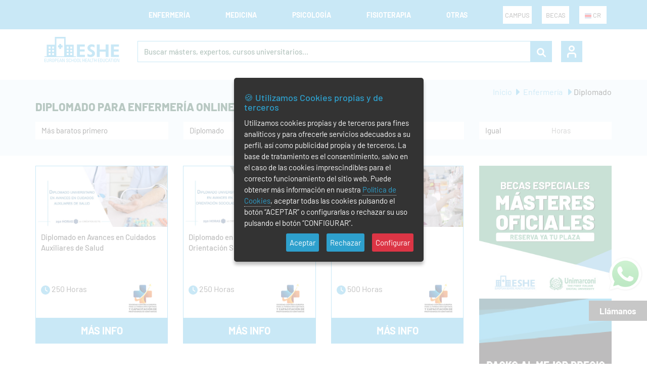

--- FILE ---
content_type: text/html; charset=UTF-8
request_url: https://www.esheformacion.com/cr/enfermeria/diplomado
body_size: 11082
content:
<!DOCTYPE html>
<!--[if IE 9]> <html lang="es" class="ie9"> <![endif]-->
<!--[if !IE]><!-->
<html xmlns="http://www.w3.org/1999/xhtml" xml:lang="es-CR" lang="es-CR"  >
<!--<![endif]-->
<!-- BEGIN HEAD -->
<head>

	<!-- Google Tag Manager -->
	<script defer>
		dataLayer = (typeof dataLayer !== 'undefined') ? dataLayer : [];
		function gtag(){dataLayer.push(arguments);}
		// Default ad_storage to 'denied'.
		gtag('consent', 'default', {'ad_storage': 'denied','ad_user_data': 'denied','ad_personalization': 'denied','analytics_storage': 'denied'});
		
		dataLayer.push({'userId': '3fa2a0601f0473fc5272a0785db55282' , 'tipoPagina': 'Enfermería'  });
		(function(w,d,s,l,i){w[l]=w[l]||[];w[l].push({'gtm.start':
		new Date().getTime(),event:'gtm.js'});var f=d.getElementsByTagName(s)[0],
		j=d.createElement(s),dl=l!='dataLayer'?'&l='+l:'';j.async=true;j.src=
		'https://www.googletagmanager.com/gtm.js?id='+i+dl;f.parentNode.insertBefore(j,f);
		})(window,document,'script','dataLayer','GTM-KS3NG8K');
	</script>
	<!-- End Google Tag Manager -->

	<meta charset="utf-8"/>
	<meta name="viewport" content="width=device-width, initial-scale=1.0, maximum-scale=1.0, user-scalable=no" />
	<meta http-equiv="X-UA-Compatible" content="IE=edge">
	<meta http-equiv="Content-type" content="text/html; charset=utf-8">
	<meta content="ESHE Formación" name="author"/>

	<link rel="shortcut icon" href="https://www.esheformacion.com/assets/favicon.ico"/>
		<link rel="preload" type="text/css" onload="this.rel='stylesheet'" as="style" href="https://www.esheformacion.com/dist/merged/1.1/f97711d5b63035a88214c8ac6f7b2e24.css">
	<link rel="stylesheet" href="https://www.esheformacion.com/dist/1.12/assets/css/plantilla.min.css" type="text/css">


		
	<link rel="preload" as="style" onload="this.rel='stylesheet'" type="text/css" as="style" href="https://www.esheformacion.com/dist/1/assets/css/footer.preload.min.css">
	
			<link rel="preload" as="style" onload="this.rel='stylesheet'" type="text/css" as="style" href="https://www.esheformacion.com/dist/1/assets/css/generated.min.css">
			<link rel="preload" as="style" onload="this.rel='stylesheet'" type="text/css" as="style" href="https://www.esheformacion.com/dist/1/assets/js/Cookie-LAW/style.min.css">
		<link rel="stylesheet" href="https://www.esheformacion.com/dist/merged/1.1/cf8a6bd547de88a22c94b2dfbd48a7be.css">

	<link rel="alternate" hreflang="es-AR" href="https://www.esheformacion.com/ar/enfermeria/diplomado" /><link rel="alternate" hreflang="es-BO" href="https://www.esheformacion.com/bo/enfermeria/diplomado" /><link rel="alternate" hreflang="es-BR" href="https://www.esheformacion.com/br/enfermeria/diplomado" /><link rel="alternate" hreflang="es-CL" href="https://www.esheformacion.com/cl/enfermeria/diplomado" /><link rel="alternate" hreflang="es-CO" href="https://www.esheformacion.com/co/enfermeria/diplomado" /><link rel="alternate" hreflang="es-CR" href="https://www.esheformacion.com/cr/enfermeria/diplomado" /><link rel="alternate" hreflang="es-CU" href="https://www.esheformacion.com/cu/enfermeria/diplomado" /><link rel="alternate" hreflang="es-DO" href="https://www.esheformacion.com/do/enfermeria/diplomado" /><link rel="alternate" hreflang="es-EC" href="https://www.esheformacion.com/ec/enfermeria/diplomado" /><link rel="alternate" hreflang="es-GT" href="https://www.esheformacion.com/gt/enfermeria/diplomado" /><link rel="alternate" hreflang="es-HN" href="https://www.esheformacion.com/hn/enfermeria/diplomado" /><link rel="alternate" hreflang="es-MX" href="https://www.esheformacion.com/mx/enfermeria/diplomado" /><link rel="alternate" hreflang="es-NI" href="https://www.esheformacion.com/ni/enfermeria/diplomado" /><link rel="alternate" hreflang="es-PA" href="https://www.esheformacion.com/pa/enfermeria/diplomado" /><link rel="alternate" hreflang="es-PE" href="https://www.esheformacion.com/pe/enfermeria/diplomado" /><link rel="alternate" hreflang="es-PR" href="https://www.esheformacion.com/pr/enfermeria/diplomado" /><link rel="alternate" hreflang="es-PY" href="https://www.esheformacion.com/py/enfermeria/diplomado" /><link rel="alternate" hreflang="es-SV" href="https://www.esheformacion.com/sv/enfermeria/diplomado" /><link rel="alternate" hreflang="es-UY" href="https://www.esheformacion.com/uy/enfermeria/diplomado" /><link rel="alternate" hreflang="es-VE" href="https://www.esheformacion.com/ve/enfermeria/diplomado" />	
	<meta name="robots" content="index, follow">
	<link rel="canonical" href="https://www.esheformacion.com/cr/enfermeria/diplomado">

			
	<meta property="og:type" content="website" />
<meta property="og:title" content="Diplomado de hasta 500 horas para personal de enfermería | ESHE Costa Rica" />
<meta property="twitter:title" content="Diplomado de hasta 500 horas para personal de enfermería | ESHE Costa Rica" />
<meta property="og:url" content="https://www.esheformacion.com/cr/enfermeria/diplomado" />
<meta property="og:site_name" content="ESHE Formación" />
<meta property="og:description" content="Diplomado de Formación Online de hasta 500 horas con Certificación de Asociaciones 💙 Comienza tu formación, el saber no ocupa lugar para personal de enfermería" />
<meta property="og:image" content="https://www.esheformacion.com/assets/base/img/uploads/1588169121en.jpg" />
<meta name="twitter:image" content="https://www.esheformacion.com/assets/base/img/uploads/1588169121en.jpg" />
<meta property="og:image:alt" content="ESHE Formación - https://www.esheformacion.com/" />
<meta property="twitter:url" content="https://www.esheformacion.com/cr/enfermeria/diplomado" />
<meta property="twitter:description" content="Diplomado de Formación Online de hasta 500 horas con Certificación de Asociaciones 💙 Comienza tu formación, el saber no ocupa lugar para personal de enfermería" />
<meta property="twitter:site" content="@EsheFormacion" />
<meta property="twitter:card" content="summary_large_image" />
<meta name="description" content="Diplomado de Formación Online de hasta 500 horas con Certificación de Asociaciones 💙 Comienza tu formación, el saber no ocupa lugar para personal de enfermería" />
<meta name="rights" content="Todos los derechos reservados" />	
	<title>Diplomado de hasta 500 horas para personal de enfermería | ESHE Costa Rica</title>
<body> 
<noscript><iframe src="https://www.googletagmanager.com/ns.html?id=GTM-KS3NG8K" height="0" width="0" style="display:none;visibility:hidden"></iframe></noscript>
	<div id="loader"><div class="loaderESHE"><div class="lds-ring"><div></div><div></div><div></div><div></div></div></div></div>
<header id="navbar-menu">
			<nav class="menu nav-menu-drill">
		<section class="menu__container container__header">
			<div class="menu__action menu__action--mobile">
				<a class="menu__logo" href="https://www.esheformacion.com/cr/">
					<img class="menu__logo--active" src="https://www.esheformacion.com/images/svg/logo-mobile.svg" alt="ESHE Formación" title="ESHE Formación" height="37px" width="110px">
				</a>
			</div>
			<ul class="menu__links">
				<p class="links__title">Conoce nuestras formaciones</p>
													<li class="menu__item menu__item--show" tab-index="0">
										<div class="menu__link menu__link-border">Enfermería <img src="https://www.esheformacion.com/images/svg/menu-arrow-left.svg" height="7" width="13" alt="" title="" class="menu__arrow"></div>
										<ul class="menu__nesting" id="menu__toggle-1">
																					<li>
												<a class="menu__link menu__link--inside" href="https://www.esheformacion.com/cr/enfermeria" >Enfermería</a>
											</li>
																																							<li id="personal-menu-1-sub-4"><a class="menu__link menu__link--inside" href="https://www.esheformacion.com/cr/enfermeria/expertos-online"><div>Expertos</div></a></li>
																											<li id="personal-menu-1-sub-10"><a class="menu__link menu__link--inside" href="https://www.esheformacion.com/cr/enfermeria/cursos-universitarios-de-especializacion"><div>Cursos Universitarios</div></a></li>
																											<li id="personal-menu-1-sub-11"><a class="menu__link menu__link--inside" href="https://www.esheformacion.com/cr/enfermeria/cursos"><div>Cursos</div></a></li>
																											<li id="personal-menu-1-sub-18"><a class="menu__link menu__link--inside" href="https://www.esheformacion.com/cr/enfermeria/auxiliares-online"><div>Auxiliares</div></a></li>
																											<li id="personal-menu-1-sub-13"><a class="menu__link menu__link--inside" href="https://www.esheformacion.com/cr/enfermeria/diplomado"><div>Diplomado</div></a></li>
																											<li id="personal-menu-1-sub-17"><a class="menu__link menu__link--inside" href="https://www.esheformacion.com/cr/enfermeria/maestrias-online"><div>Maestrías</div></a></li>
																											<li id="personal-menu-1-sub-19"><a class="menu__link menu__link--inside" href="https://www.esheformacion.com/cr/enfermeria/masters-oficiales"><div>Masters Oficiales</div></a></li>
																											<li id="personal-menu-1-sub-7"><a class="menu__link menu__link--inside" href="https://www.esheformacion.com/cr/enfermeria/lotes-de-formaciones"><div>Super Pack</div></a></li>
																																													</ul>
									</li>
																	<li class="menu__item menu__item--show" tab-index="0">
										<div class="menu__link menu__link-border">Medicina <img src="https://www.esheformacion.com/images/svg/menu-arrow-left.svg" height="7" width="13" alt="" title="" class="menu__arrow"></div>
										<ul class="menu__nesting" id="menu__toggle-5">
																					<li>
												<a class="menu__link menu__link--inside" href="https://www.esheformacion.com/cr/medicina" >Medicina</a>
											</li>
																																							<li id="personal-menu-2-sub-4"><a class="menu__link menu__link--inside" href="https://www.esheformacion.com/cr/medicina/expertos-online"><div>Expertos</div></a></li>
																											<li id="personal-menu-2-sub-10"><a class="menu__link menu__link--inside" href="https://www.esheformacion.com/cr/medicina/cursos-universitarios-de-especializacion"><div>Cursos Universitarios</div></a></li>
																											<li id="personal-menu-2-sub-11"><a class="menu__link menu__link--inside" href="https://www.esheformacion.com/cr/medicina/cursos"><div>Cursos</div></a></li>
																											<li id="personal-menu-2-sub-18"><a class="menu__link menu__link--inside" href="https://www.esheformacion.com/cr/medicina/auxiliares-online"><div>Auxiliares</div></a></li>
																											<li id="personal-menu-2-sub-13"><a class="menu__link menu__link--inside" href="https://www.esheformacion.com/cr/medicina/diplomado"><div>Diplomado</div></a></li>
																											<li id="personal-menu-2-sub-17"><a class="menu__link menu__link--inside" href="https://www.esheformacion.com/cr/medicina/maestrias-online"><div>Maestrías</div></a></li>
																											<li id="personal-menu-2-sub-19"><a class="menu__link menu__link--inside" href="https://www.esheformacion.com/cr/medicina/masters-oficiales"><div>Masters Oficiales</div></a></li>
																																													</ul>
									</li>
																	<li class="menu__item menu__item--show" tab-index="0">
										<div class="menu__link menu__link-border">Psicología <img src="https://www.esheformacion.com/images/svg/menu-arrow-left.svg" height="7" width="13" alt="" title="" class="menu__arrow"></div>
										<ul class="menu__nesting" id="menu__toggle-6">
																					<li>
												<a class="menu__link menu__link--inside" href="https://www.esheformacion.com/cr/psicologia" >Psicología</a>
											</li>
																																							<li id="personal-menu-4-sub-4"><a class="menu__link menu__link--inside" href="https://www.esheformacion.com/cr/psicologia/expertos-online"><div>Expertos</div></a></li>
																											<li id="personal-menu-4-sub-18"><a class="menu__link menu__link--inside" href="https://www.esheformacion.com/cr/psicologia/auxiliares-online"><div>Auxiliares</div></a></li>
																											<li id="personal-menu-4-sub-13"><a class="menu__link menu__link--inside" href="https://www.esheformacion.com/cr/psicologia/diplomado"><div>Diplomado</div></a></li>
																											<li id="personal-menu-4-sub-17"><a class="menu__link menu__link--inside" href="https://www.esheformacion.com/cr/psicologia/maestrias-online"><div>Maestrías</div></a></li>
																											<li id="personal-menu-4-sub-19"><a class="menu__link menu__link--inside" href="https://www.esheformacion.com/cr/psicologia/masters-oficiales"><div>Masters Oficiales</div></a></li>
																																													</ul>
									</li>
																	<li class="menu__item menu__item--show" tab-index="0">
										<div class="menu__link menu__link-border">Fisioterapia <img src="https://www.esheformacion.com/images/svg/menu-arrow-left.svg" height="7" width="13" alt="" title="" class="menu__arrow"></div>
										<ul class="menu__nesting" id="menu__toggle-7">
																					<li>
												<a class="menu__link menu__link--inside" href="https://www.esheformacion.com/cr/fisioterapia" >Fisioterapia</a>
											</li>
																																							<li id="personal-menu-5-sub-18"><a class="menu__link menu__link--inside" href="https://www.esheformacion.com/cr/fisioterapia/auxiliares-online"><div>Auxiliares</div></a></li>
																											<li id="personal-menu-5-sub-13"><a class="menu__link menu__link--inside" href="https://www.esheformacion.com/cr/fisioterapia/diplomado"><div>Diplomado</div></a></li>
																											<li id="personal-menu-5-sub-17"><a class="menu__link menu__link--inside" href="https://www.esheformacion.com/cr/fisioterapia/maestrias-online"><div>Maestrías</div></a></li>
																											<li id="personal-menu-5-sub-19"><a class="menu__link menu__link--inside" href="https://www.esheformacion.com/cr/fisioterapia/masters-oficiales"><div>Masters Oficiales</div></a></li>
																																													</ul>
									</li>
																	<li class="menu__item menu__item--show" tab-index="0">
										<div class="menu__link menu__link-border">Otras <img src="https://www.esheformacion.com/images/svg/menu-arrow-left.svg" height="7" width="13" alt="" title="" class="menu__arrow"></div>
										<ul class="menu__nesting" id="menu__toggle-2">
																					<li>
												<a class="menu__link menu__link--inside" href="https://www.esheformacion.com/cr/otros-licenciados" >Personal Universitario</a>
											</li>
																																	<li>
												<a class="menu__link menu__link--inside" href="https://www.esheformacion.com/cr/personal-no-universitario" >Personal No Universitario</a>
											</li>
																																	<li>
												<a class="menu__link menu__link--inside" href="https://www.esheformacion.com/cr/farmacia" >Farmacia</a>
											</li>
																																	<li>
												<a class="menu__link menu__link--inside" href="https://www.esheformacion.com/cr/veterinaria" >Veterinaria</a>
											</li>
																																	<li>
												<a class="menu__link menu__link--inside" href="https://www.esheformacion.com/cr/terapia-ocupacional" >Terapia Ocupacional</a>
											</li>
																																	<li>
												<a class="menu__link menu__link--inside" href="https://www.esheformacion.com/cr/trabajo-social" >Trabajo Social</a>
											</li>
																																	<li>
												<a class="menu__link menu__link--inside" href="https://www.esheformacion.com/cr/estetica" >Estética</a>
											</li>
																																</ul>
									</li>
												<div class="menu__mobile--active">
					<div class="line--menu"></div>
					<div class="menu__promo--mobile">
						<li>
							<a href="https://www.esheformacion.com/plataformas">
								<img src="https://www.esheformacion.com/images/svg/e-learning.svg" height="17" width="12" alt=""> PLATAFORMAS DE FORMACIÓN
							</a>
						</li>
					</div>
										<div class="menu__promo--mobile">
						<li>
							<a href="https://www.esheformacion.com/cr/promociones">
								<img src="https://www.esheformacion.com/images/svg/diente.svg" height="17" width="12" alt=""> CONSULTA LAS BECAS Y PROMOCIONES
							</a>
						</li>
					</div>
										<div class="menu__two">
						<div class="menu__country--mobile menu__dropdown">
							<li class="menu__dropdown--title"><a href="#"><span id="selectedCountry2"></span></a></li>
							<ul class="menu__dropdown--content">
																										<li class="menu__dropdown-li"><a href="#" class="menu__dropdown-a" onclick="setCountry('ar')"><img src='https://www.esheformacion.com/assets/internacional/flags/AR.png' alt='Bandera de Argentina' title='ESHE internacional con atención en Argentina'> Argentina</a></li>
																												<li class="menu__dropdown-li"><a href="#" class="menu__dropdown-a" onclick="setCountry('bo')"><img src='https://www.esheformacion.com/assets/internacional/flags/BO.png' alt='Bandera de Bolivia' title='ESHE internacional con atención en Bolivia'> Bolivia</a></li>
																												<li class="menu__dropdown-li"><a href="#" class="menu__dropdown-a" onclick="setCountry('br')"><img src='https://www.esheformacion.com/assets/internacional/flags/BR.png' alt='Bandera de Brasil' title='ESHE internacional con atención en Brasil'> Brasil</a></li>
																												<li class="menu__dropdown-li"><a href="#" class="menu__dropdown-a" onclick="setCountry('cl')"><img src='https://www.esheformacion.com/assets/internacional/flags/CL.png' alt='Bandera de Chile' title='ESHE internacional con atención en Chile'> Chile</a></li>
																												<li class="menu__dropdown-li"><a href="#" class="menu__dropdown-a" onclick="setCountry('co')"><img src='https://www.esheformacion.com/assets/internacional/flags/CO.png' alt='Bandera de Colombia' title='ESHE internacional con atención en Colombia'> Colombia</a></li>
																																					<li class="menu__dropdown-li"><a href="#" class="menu__dropdown-a" onclick="setCountry('cu')"><img src='https://www.esheformacion.com/assets/internacional/flags/CU.png' alt='Bandera de Cuba' title='ESHE internacional con atención en Cuba'> Cuba</a></li>
																												<li class="menu__dropdown-li"><a href="#" class="menu__dropdown-a" onclick="setCountry('ec')"><img src='https://www.esheformacion.com/assets/internacional/flags/EC.png' alt='Bandera de Ecuador' title='ESHE internacional con atención en Ecuador'> Ecuador</a></li>
																												<li class="menu__dropdown-li"><a href="#" class="menu__dropdown-a" onclick="setCountry('sv')"><img src='https://www.esheformacion.com/assets/internacional/flags/SV.png' alt='Bandera de El Salvador' title='ESHE internacional con atención en El Salvador'> El Salvador</a></li>
																												<li class="menu__dropdown-li"><a href="#" class="menu__dropdown-a" onclick="setCountry('es')"><img src='https://www.esheformacion.com/assets/internacional/flags/ES.png' alt='Bandera de España' title='ESHE internacional con atención en España'> España</a></li>
																												<li class="menu__dropdown-li"><a href="#" class="menu__dropdown-a" onclick="setCountry('gt')"><img src='https://www.esheformacion.com/assets/internacional/flags/GT.png' alt='Bandera de Guatemala' title='ESHE internacional con atención en Guatemala'> Guatemala</a></li>
																												<li class="menu__dropdown-li"><a href="#" class="menu__dropdown-a" onclick="setCountry('hn')"><img src='https://www.esheformacion.com/assets/internacional/flags/HN.png' alt='Bandera de Honduras' title='ESHE internacional con atención en Honduras'> Honduras</a></li>
																												<li class="menu__dropdown-li"><a href="#" class="menu__dropdown-a" onclick="setCountry('mx')"><img src='https://www.esheformacion.com/assets/internacional/flags/MX.png' alt='Bandera de México' title='ESHE internacional con atención en México'> México</a></li>
																												<li class="menu__dropdown-li"><a href="#" class="menu__dropdown-a" onclick="setCountry('ni')"><img src='https://www.esheformacion.com/assets/internacional/flags/NI.png' alt='Bandera de Nicaragua' title='ESHE internacional con atención en Nicaragua'> Nicaragua</a></li>
																												<li class="menu__dropdown-li"><a href="#" class="menu__dropdown-a" onclick="setCountry('pa')"><img src='https://www.esheformacion.com/assets/internacional/flags/PA.png' alt='Bandera de Panamá' title='ESHE internacional con atención en Panamá'> Panamá</a></li>
																												<li class="menu__dropdown-li"><a href="#" class="menu__dropdown-a" onclick="setCountry('py')"><img src='https://www.esheformacion.com/assets/internacional/flags/PY.png' alt='Bandera de Paraguay' title='ESHE internacional con atención en Paraguay'> Paraguay</a></li>
																												<li class="menu__dropdown-li"><a href="#" class="menu__dropdown-a" onclick="setCountry('pe')"><img src='https://www.esheformacion.com/assets/internacional/flags/PE.png' alt='Bandera de Perú' title='ESHE internacional con atención en Perú'> Perú</a></li>
																												<li class="menu__dropdown-li"><a href="#" class="menu__dropdown-a" onclick="setCountry('pr')"><img src='https://www.esheformacion.com/assets/internacional/flags/PR.png' alt='Bandera de Puerto Rico' title='ESHE internacional con atención en Puerto Rico'> Puerto Rico</a></li>
																												<li class="menu__dropdown-li"><a href="#" class="menu__dropdown-a" onclick="setCountry('do')"><img src='https://www.esheformacion.com/assets/internacional/flags/DO.png' alt='Bandera de República Dominicana' title='ESHE internacional con atención en República Dominicana'> República Dominicana</a></li>
																												<li class="menu__dropdown-li"><a href="#" class="menu__dropdown-a" onclick="setCountry('uy')"><img src='https://www.esheformacion.com/assets/internacional/flags/UY.png' alt='Bandera de Uruguay' title='ESHE internacional con atención en Uruguay'> Uruguay</a></li>
																												<li class="menu__dropdown-li"><a href="#" class="menu__dropdown-a" onclick="setCountry('ve')"><img src='https://www.esheformacion.com/assets/internacional/flags/VE.png' alt='Bandera de Venezuela' title='ESHE internacional con atención en Venezuela'> Venezuela</a></li>
									<script type="text/javascript">document.getElementById("selectedCountry2").innerHTML = "<img src='https://www.esheformacion.com/assets/internacional/flags/CR.png' alt='Bandera de Costa Rica' title='ESHE internacional con atención en Costa Rica'> cr";</script>							</ul>
						</div>
						<div class="menu__auth--mobile">
															<a href="javascript:;" title="Entrar" data-toggle="modal" data-target="#login-form">
									<img src="https://www.esheformacion.com/images/svg/user.svg" alt="Entrar" title="Entrar" height="20" width="17">Entrar
								</a>
													</div>
					</div>
				</div>
			</ul>
			<div class="menu__action">
				<div class="menu__buttons menu__promo">
					<li class="menu__promo--li">
						<a class="menu__promo--a" href="https://www.esheformacion.com/plataformas">
							CAMPUS
						</a>
					</li>
				</div>
				<div class="menu__buttons menu__promo">
					<li class="menu__promo--li">
						<a class="menu__promo--a" href="https://www.esheformacion.com/cr/promociones">
							BECAS
						</a>
					</li>
				</div>
				<div class="menu__buttons menu__country menu__dropdown">
					<li class="menu__dropdown--title"><a href="#"><span id="selectedCountry"></span></a></li>
					<ul class="menu__dropdown--content">
																				<li class="menu__dropdown-li"><a href="#" class="menu__dropdown-a" onclick="setCountry('ar')"><img src='https://www.esheformacion.com/assets/internacional/flags/AR.png' alt='Bandera de Argentina' title='ESHE internacional con atención en Argentina'> Argentina</a></li>
																						<li class="menu__dropdown-li"><a href="#" class="menu__dropdown-a" onclick="setCountry('bo')"><img src='https://www.esheformacion.com/assets/internacional/flags/BO.png' alt='Bandera de Bolivia' title='ESHE internacional con atención en Bolivia'> Bolivia</a></li>
																						<li class="menu__dropdown-li"><a href="#" class="menu__dropdown-a" onclick="setCountry('br')"><img src='https://www.esheformacion.com/assets/internacional/flags/BR.png' alt='Bandera de Brasil' title='ESHE internacional con atención en Brasil'> Brasil</a></li>
																						<li class="menu__dropdown-li"><a href="#" class="menu__dropdown-a" onclick="setCountry('cl')"><img src='https://www.esheformacion.com/assets/internacional/flags/CL.png' alt='Bandera de Chile' title='ESHE internacional con atención en Chile'> Chile</a></li>
																						<li class="menu__dropdown-li"><a href="#" class="menu__dropdown-a" onclick="setCountry('co')"><img src='https://www.esheformacion.com/assets/internacional/flags/CO.png' alt='Bandera de Colombia' title='ESHE internacional con atención en Colombia'> Colombia</a></li>
																													<li class="menu__dropdown-li"><a href="#" class="menu__dropdown-a" onclick="setCountry('cu')"><img src='https://www.esheformacion.com/assets/internacional/flags/CU.png' alt='Bandera de Cuba' title='ESHE internacional con atención en Cuba'> Cuba</a></li>
																						<li class="menu__dropdown-li"><a href="#" class="menu__dropdown-a" onclick="setCountry('ec')"><img src='https://www.esheformacion.com/assets/internacional/flags/EC.png' alt='Bandera de Ecuador' title='ESHE internacional con atención en Ecuador'> Ecuador</a></li>
																						<li class="menu__dropdown-li"><a href="#" class="menu__dropdown-a" onclick="setCountry('sv')"><img src='https://www.esheformacion.com/assets/internacional/flags/SV.png' alt='Bandera de El Salvador' title='ESHE internacional con atención en El Salvador'> El Salvador</a></li>
																						<li class="menu__dropdown-li"><a href="#" class="menu__dropdown-a" onclick="setCountry('es')"><img src='https://www.esheformacion.com/assets/internacional/flags/ES.png' alt='Bandera de España' title='ESHE internacional con atención en España'> España</a></li>
																						<li class="menu__dropdown-li"><a href="#" class="menu__dropdown-a" onclick="setCountry('gt')"><img src='https://www.esheformacion.com/assets/internacional/flags/GT.png' alt='Bandera de Guatemala' title='ESHE internacional con atención en Guatemala'> Guatemala</a></li>
																						<li class="menu__dropdown-li"><a href="#" class="menu__dropdown-a" onclick="setCountry('hn')"><img src='https://www.esheformacion.com/assets/internacional/flags/HN.png' alt='Bandera de Honduras' title='ESHE internacional con atención en Honduras'> Honduras</a></li>
																						<li class="menu__dropdown-li"><a href="#" class="menu__dropdown-a" onclick="setCountry('mx')"><img src='https://www.esheformacion.com/assets/internacional/flags/MX.png' alt='Bandera de México' title='ESHE internacional con atención en México'> México</a></li>
																						<li class="menu__dropdown-li"><a href="#" class="menu__dropdown-a" onclick="setCountry('ni')"><img src='https://www.esheformacion.com/assets/internacional/flags/NI.png' alt='Bandera de Nicaragua' title='ESHE internacional con atención en Nicaragua'> Nicaragua</a></li>
																						<li class="menu__dropdown-li"><a href="#" class="menu__dropdown-a" onclick="setCountry('pa')"><img src='https://www.esheformacion.com/assets/internacional/flags/PA.png' alt='Bandera de Panamá' title='ESHE internacional con atención en Panamá'> Panamá</a></li>
																						<li class="menu__dropdown-li"><a href="#" class="menu__dropdown-a" onclick="setCountry('py')"><img src='https://www.esheformacion.com/assets/internacional/flags/PY.png' alt='Bandera de Paraguay' title='ESHE internacional con atención en Paraguay'> Paraguay</a></li>
																						<li class="menu__dropdown-li"><a href="#" class="menu__dropdown-a" onclick="setCountry('pe')"><img src='https://www.esheformacion.com/assets/internacional/flags/PE.png' alt='Bandera de Perú' title='ESHE internacional con atención en Perú'> Perú</a></li>
																						<li class="menu__dropdown-li"><a href="#" class="menu__dropdown-a" onclick="setCountry('pr')"><img src='https://www.esheformacion.com/assets/internacional/flags/PR.png' alt='Bandera de Puerto Rico' title='ESHE internacional con atención en Puerto Rico'> Puerto Rico</a></li>
																						<li class="menu__dropdown-li"><a href="#" class="menu__dropdown-a" onclick="setCountry('do')"><img src='https://www.esheformacion.com/assets/internacional/flags/DO.png' alt='Bandera de República Dominicana' title='ESHE internacional con atención en República Dominicana'> República Dominicana</a></li>
																						<li class="menu__dropdown-li"><a href="#" class="menu__dropdown-a" onclick="setCountry('uy')"><img src='https://www.esheformacion.com/assets/internacional/flags/UY.png' alt='Bandera de Uruguay' title='ESHE internacional con atención en Uruguay'> Uruguay</a></li>
																						<li class="menu__dropdown-li"><a href="#" class="menu__dropdown-a" onclick="setCountry('ve')"><img src='https://www.esheformacion.com/assets/internacional/flags/VE.png' alt='Bandera de Venezuela' title='ESHE internacional con atención en Venezuela'> Venezuela</a></li>
							<script type="text/javascript">document.getElementById("selectedCountry").innerHTML = "<img src='https://www.esheformacion.com/assets/internacional/flags/CR.png' alt='Bandera de Costa Rica' title='ESHE internacional con atención en Costa Rica'> cr";</script>					</ul>
				</div>
				<div class="menu__hamburger">
					<img src="https://www.esheformacion.com/images/svg/list.svg" class="menu__img" height="20" width="30" alt="Menu" title="Menu">
				</div>
			</div>
		</section>
	</nav>
	<!-- <div class="c-cart-menu" id="divcarrito"></div> -->
	<!-- Buscador del Menú -->
	<div class="search__top">
		<div class="container__header top-header">
			<form id="formSearch" action="https://www.esheformacion.com/busqueda" method="get">
				<div class="search__container__header">
					<a class="search__desktop" href="https://www.esheformacion.com/cr/">
						<img loading="lazy" src="https://www.esheformacion.com/images/svg/logo.svg" alt="ESHE Formación" title="ESHE Formación" height="50px" width="184px">
					</a>
					<div class="search__input_group">
						<div class="search__input_group-area"><input class="search__input" type="text" name="q" placeholder="Buscar másters, expertos, cursos universitarios..." value=""></div>
						<div id="searchButton" class="search__input_group-icon"><img class="img__search" src="https://www.esheformacion.com/images/svg/search.svg" alt="Buscar" title="Realizar búsqueda" height="18" width="18"></div>
					</div>
					<div class="search__action">
						<div>
															<div  class="search__user search__button" href="javascript:;" data-toggle="modal" data-target="#login-form">
									<img loading="lazy" src="https://www.esheformacion.com/images/svg/user2.svg" alt="Entrar" title="Entrar" height="24" width="18">
								</div>
													</div>
						   
					</div>
				</div>
			</form>
		</div>
	</div>
</header>



<!-- ENCABEZADO  -->
<div class="cat__cabecera">
	<div class="container" style="position: relative;">
		<h1 class="cat__cabecera--h1"> Diplomado para Enfermería online | ESHE Costa Rica </h1>
		    <div class="cat__breadcrumb hidden-xs breadcrumb">
                                    <span class="breadcrumb-item"><a itemprop="item" href="https://www.esheformacion.com/cr/">Inicio</a></span>
                                                <span class="breadcrumb-item"><a itemprop="item" href="https://www.esheformacion.com/cr/enfermeria/">Enfermería</a></span>
                                                <span class="breadcrumb-item active" aria-current="page">Diplomado</span>
                        </div>

<script type="application/ld+json">{"@context":"https:\/\/schema.org","@type":"BreadcrumbList","@id":"https:\/\/www.esheformacion.com\/cr\/enfermeria\/diplomado#breadcrumb","itemListElement":[{"@type":"ListItem","position":1,"name":"Inicio","item":"https:\/\/www.esheformacion.com\/cr"},{"@type":"ListItem","position":2,"name":"Enfermer\u00eda","item":"https:\/\/www.esheformacion.com\/cr\/enfermeria"},{"@type":"ListItem","position":3,"name":"Diplomado","item":"https:\/\/www.esheformacion.com\/cr\/enfermeria\/diplomado"}]}</script>		<div class="cat__filterForm row">
			<div class="col-sm-6 col-lg-3 col-12">
				<form method="post" id="ordenSelect" action="">
					<select class="cat__form" name="orderbycategoria" id="filter__order">
						<option  value="1">Más baratos primero</option>
						<option  value="2">Nuevos primero</option>
						<option  value="3">Nombre (A-Z)</option>
						<option  value="4">Horas - a +</option>
						<option  value="5">Horas + a -</option>
						<option  value="6">Creditos ECTS - a +</option>
						<option  value="7">Creditos ECTS + a -</option>
					</select>
				</form>
			</div>
			<div class="col-sm-6 col-lg-3 col-12">
				<select id="filter__typecat" size="1" name="t[]" class="cat__form">
					<option value="https://www.esheformacion.com/cr/enfermeria/expertos-online">Expertos</option><option value="https://www.esheformacion.com/cr/enfermeria/cursos-universitarios-de-especializacion">Cursos Universitarios</option><option value="https://www.esheformacion.com/cr/enfermeria/cursos">Cursos</option><option value="https://www.esheformacion.com/cr/enfermeria/auxiliares-online">Auxiliares</option><option value="" selected>Diplomado</option><option value="https://www.esheformacion.com/cr/enfermeria/maestrias-online">Maestrías</option><option value="https://www.esheformacion.com/cr/enfermeria/masters-oficiales">Masters Oficiales</option><option value="https://www.esheformacion.com/cr/enfermeria/lotes-de-formaciones">Super Pack</option>				</select>
			</div>
			<form method="get" action="" id="filterForm">
				<div class="col-sm-6 col-lg-3 col-12">
					<select class="cat__form" name="a">
						<option value="">Filtrar por universidad</option>
																					<option value="19" > Università Guglielmo Marconi</option>
																												<option value="4" >ESHE + AFCPS</option>
																																									<option value="9" >Sociedad Científica Europea para la Formación Continua y Capacitación de Profesionales Sanitarios</option>
																												<option value="14" >Universidad Católica San Antonio de Murcia</option>
																												<option value="6" >Universidad San Jorge</option>
																		</select>
				</div>
				
				<div class="col-sm-6 col-lg-3 col-12" style="overflow: auto;">
					<select name="fh" class="cat__form cat__form--half">
						<option value="0" >Menos de</option>
						<option value="1" selected='selected'>Igual</option>
						<option value="2" >Más de</option>
					</select>
					<input type="number" class="cat__form cat__form--half filtrohoras" value="" name="h" placeholder="Horas">
				</div>
				
				<div class="col-sm-6 col-lg-3 col-12" style="display: none;">
					<select id="filter__tags" multiple class="cat__form" size="1" name="attr[]">
						<option selected hidden value="">Temáticas...</option>
													<!-- NUBE DE ETIQUETAS  -->
															<option  value="Farmacolog%C3%ADa" >Farmacología (1)</option>
															<option  value="Atenci%C3%B3n+primaria" >Atención primaria (1)</option>
															<option  value="Alimentaci%C3%B3n+y+nutrici%C3%B3n" >Alimentación y nutrición (1)</option>
															<option  value="Salud+laboral" >Salud laboral (1)</option>
															<option  value="Psicolog%C3%ADa+comunitaria" >Psicología comunitaria (1)</option>
														<!-- NUBE DE ETIQUETAS  -->
											</select>
				</div>
			</form>
		</div>
	</div>
</div>
<!-- END: ENCABEZADO  -->


<div class="container">
	<div class="row">
		<div class="col-md-9">
						<div class="row"><div class="col-lg-4 col-sm-6 col-12">
    <div class="cat__moreprods">
        <a href="https://www.esheformacion.com/cr/enfermeria/diplomado/diplomado-en-avances-en-cuidados-auxiliares-de-salud" class="click-course">
            <img src="https://www.esheformacion.com/assets/base/img/uploads/1637596226115.DiplomadoUniversitarioenAvancesenCuidadosAuxiliaresdeSalud.jpg" width="100%" height="120" style="object-fit: cover;" alt="Diplomado en Avances en Cuidados Auxiliares de Salud" title="Diplomado en Avances en Cuidados Auxiliares de Salud">
                    </a>

        <div class="cat__moreprods--middle">
            <a href="https://www.esheformacion.com/cr/enfermeria/diplomado/diplomado-en-avances-en-cuidados-auxiliares-de-salud" class="cat__moreprods--title click-course">Diplomado en Avances en Cuidados Auxiliares de Salud</a>

            <div class="row cat__moreprods--data" data-pos="1">
                <div class="col-xs-7">
                    <p class='mb-1'><img alt='' width='18' src='https://www.esheformacion.com/images/svg/clock-solid.svg'> 250 Horas</p>                                    </div>
                <div class="col-xs-5" style="text-align:right;">
                                            <img width="85" alt="Sociedad Científica Europea para la Formación Continua y Capacitación de Profesionales Sanitarios" title="Sociedad Científica Europea para la Formación Continua y Capacitación de Profesionales Sanitarios" src="https://www.esheformacion.com/assets/base/img/uploads/17210355361635231205miniatura.jpg">
                                    </div>
            </div>
        </div>

        <div class="text-center">
                            <a class="cat__btn cat__btn--buy click-course" data-pos="1" href="https://www.esheformacion.com/cr/enfermeria/diplomado/diplomado-en-avances-en-cuidados-auxiliares-de-salud">Más info</a>
                    </div>
    </div>
</div><div class="col-lg-4 col-sm-6 col-12">
    <div class="cat__moreprods">
        <a href="https://www.esheformacion.com/cr/enfermeria/diplomado/diplomado-en-avances-en-orientacion-sociolaboral" class="click-course">
            <img src="https://www.esheformacion.com/assets/base/img/uploads/1639565335diplomadouniversitarioenavancesenorientacionsociolaboral.jpg" width="100%" height="120" style="object-fit: cover;" alt="Diplomado en Avances en Orientación Sociolaboral" title="Diplomado en Avances en Orientación Sociolaboral">
                    </a>

        <div class="cat__moreprods--middle">
            <a href="https://www.esheformacion.com/cr/enfermeria/diplomado/diplomado-en-avances-en-orientacion-sociolaboral" class="cat__moreprods--title click-course">Diplomado en Avances en Orientación Sociolaboral</a>

            <div class="row cat__moreprods--data" data-pos="2">
                <div class="col-xs-7">
                    <p class='mb-1'><img alt='' width='18' src='https://www.esheformacion.com/images/svg/clock-solid.svg'> 250 Horas</p>                                    </div>
                <div class="col-xs-5" style="text-align:right;">
                                            <img width="85" alt="Sociedad Científica Europea para la Formación Continua y Capacitación de Profesionales Sanitarios" title="Sociedad Científica Europea para la Formación Continua y Capacitación de Profesionales Sanitarios" src="https://www.esheformacion.com/assets/base/img/uploads/17210355361635231205miniatura.jpg">
                                    </div>
            </div>
        </div>

        <div class="text-center">
                            <a class="cat__btn cat__btn--buy click-course" data-pos="2" href="https://www.esheformacion.com/cr/enfermeria/diplomado/diplomado-en-avances-en-orientacion-sociolaboral">Más info</a>
                    </div>
    </div>
</div><div class="col-lg-4 col-sm-6 col-12">
    <div class="cat__moreprods">
        <a href="https://www.esheformacion.com/cr/enfermeria/diplomado/diplomado-en-farmacia" class="click-course">
            <img src="https://www.esheformacion.com/assets/base/img/uploads/163601304174.DiplomadoUniversitarioenFarmacia.png" width="100%" height="120" style="object-fit: cover;" alt="Diplomado en Farmacia" title="Diplomado en Farmacia">
                    </a>

        <div class="cat__moreprods--middle">
            <a href="https://www.esheformacion.com/cr/enfermeria/diplomado/diplomado-en-farmacia" class="cat__moreprods--title click-course">Diplomado en Farmacia</a>

            <div class="row cat__moreprods--data" data-pos="3">
                <div class="col-xs-7">
                    <p class='mb-1'><img alt='' width='18' src='https://www.esheformacion.com/images/svg/clock-solid.svg'> 500 Horas</p>                                    </div>
                <div class="col-xs-5" style="text-align:right;">
                                            <img width="85" alt="Sociedad Científica Europea para la Formación Continua y Capacitación de Profesionales Sanitarios" title="Sociedad Científica Europea para la Formación Continua y Capacitación de Profesionales Sanitarios" src="https://www.esheformacion.com/assets/base/img/uploads/17210355361635231205miniatura.jpg">
                                    </div>
            </div>
        </div>

        <div class="text-center">
                            <a class="cat__btn cat__btn--buy click-course" data-pos="3" href="https://www.esheformacion.com/cr/enfermeria/diplomado/diplomado-en-farmacia">Más info</a>
                    </div>
    </div>
</div></div>				
			<div class="col-12">
				<!-- PAGINADOR -->
								<div class="progressbar">
					<div class="progressbar--current" role="progressbar" style="width: 100%;"></div>
				</div>
				<p class="text-center">Mostrando 3 de 3 formaciones</p>

								<!-- FIN PAGINADOR -->
			</div>
		</div>
		<div class="col-md-3">
			<div class="cat__sidebar">
								<a rel="nofollow" href="https://www.esheformacion.com/busqueda?q=&t[]=19&fh=0&h="><img class="mb-20 img-responsive" src="https://www.esheformacion.com/images/templates/baremo-3.png" width="347px" height="347px" alt="Completa ya tu baremo" title="Completa ya tu baremo"></a>
									<a rel="nofollow" href="https://www.esheformacion.com/busqueda?q=pack"><img class="mb-20 img-responsive" src="https://www.esheformacion.com/images/templates/baremo-2.png" width="347px" height="347px" alt="Packs al mejor precio" title="Packs al mejor precio"></a>
								<!--- CAPA PARA CARGAR LOS MÁS VENDIDOS (SE HACE POR AJAX)  -->
				<div id="masvendidos">
					<div class="text-center"><img src="https://www.esheformacion.com/assets/loading.gif" alt="Cargando..." title="Cargando..." class="img-responsive center-block" align="middle"></div>
				</div>
				<!-- FIN CAPA PARA CARGAR LOS MÁS VENDIDOS -->

											</div>
		</div>
		<div class="col-xs-12"></div>
	</div>
</div>
<footer class="background-footer">
	<a href="https://api.whatsapp.com/send?phone=34673107096&text=Quiero+contactar+con+vosotros" target="_blank" class="footer__fix--wp"><img src="https://www.esheformacion.com/assets/WhatsApp.png" width="75px" height="75px" alt="WhatsApp" title="Contáctanos por WhatsApp"></a>

	<a href="tel:+34 673 107 096" target="_blank" class="footer__fix footer__fix--call">Llámanos</a>
	
		
	<div class="container__boostrap">
		<div class="footer__container">
			<div class="margin-10-0 footer__section">
				<img src="https://www.esheformacion.com/images/svg/logo.svg" alt="ESHE Formación Logo" title="ESHE Formación Logo" height="50px" width="184px">
				<p class="margin-20-0">Nuestra meta es impulsar y fomentar el talento de los alumnos a través de un aprendizaje continuo. De esta manera logramos que todos y cada uno de nuestros alumnos mejore sus competencias y así, consiga diferenciarse profesionalmente. <a href="https://www.esheformacion.com/sobre-nosotros">¿Quiénes somos?</a> / <a href="https://www.esheformacion.com/about-us">About Us</a></p>
			</div>
			<div class="margin-10-0 footer__section">
				<h3>INFORMACIÓN</h3>
				<ul>
					<li><a href="https://www.esheformacion.com/baremos-enfermeria-espana">Baremos de Enfermería 2026 en España</a></li>
					<li><a href="https://www.esheformacion.com/universidad-euneiz">Universidad de Vitoria-Gasteiz</a></li>
					<li><a href="https://www.esheformacion.com/universidad-catolica-san-antonio-de-murcia">Universidad Católica San Antonio de Murcia</a></li>
					<li><a href="https://www.esheformacion.com/universidad-san-jorge">Universidad San Jorge</a></li>
					<li><a href="https://www.esheformacion.com/universidad-unimarconi">Università Guglielmo Marconi</a></li>
					<!-- <li><a href="https://www.esheformacion.com/universidad-europea-miguel-de-cervantes">Universidad Europea Miguel de Cervantes</a></li> -->
					<!-- <li><a href="https://www.esheformacion.com/comision-de-formacion-continuada-cfc">Comisión de Formación Continuada</a></li> -->
					<li><a href="https://www.esheformacion.com/cursos-gratis-online/">Cursos Gratis Online</a></li>				</ul>
			</div>
			<div class="margin-10-0 footer__section">
				<h3>Enlaces destacados</h3>
				<ul>
					<li><a href="https://www.esheformacion.com/blog">Blog y artículos</a></li>
					<li><a href="https://www.esheformacion.com/contacto">Contacto</a></li>
					<li><a href="https://www.esheformacion.com/faq">Preguntas frecuentes</a></li>
					<li><a href="https://www.esheformacion.com/centro-oficial-de-educacion-sanitaria-online">Opiniones de Nuestros Alumnos en RRSS</a></li>
					<li><a href="https://www.esheformacion.com/10-razones-para-estudiar-en-el-centro-de-formacion-eshe-oficial">¿Por qué estudiar en ESHE Formación?</a></li>
					<li><a href="https://www.esheformacion.com/verificar-diploma">Verificar Certificados</a></li>
					<li><a href="https://www.esheformacion.com/webinar/" style="color: #3782f7;">Webinars Gratuitos</a></li>
					<div>
						<li><a class="negrita" href="https://www.esheformacion.com/assets/matricula.pdf" target="_blank"> Descargar Hoja de Matrícula</a></li>
						<li><a class="negrita" href="https://www.esheformacion.com/seguimiento"> Seguimiento de pedidos</a></li>
					</div>
				</ul>
			</div>
		</div>
		<div class="footer__container-2">
			<div class="margin-20-0">
				<h3 class="footer__container-redes">ECHA UN OJO A NUESTRAS REDES SOCIALES</h3>
				<div class="footer__redes">
					<ul>
						<li><a target="_blank" href="https://www.facebook.com/ESHE.Formacion/" data-original-title="Facebook" data-container="body"><img src="https://www.esheformacion.com//images/svg/face.svg" alt="search" height="40" width="40"></a></li>
						<li><a target="_blank" href="https://twitter.com/ESHE_Oficial" data-original-title="Twitter" data-container="body"><img src="https://www.esheformacion.com//images/svg/tw.svg" alt="search" height="40" width="40"></a></li>
						<li><a target="_blank" href="https://www.esheformacion.com/blog" data-original-title="Blog" data-container="body"><img src="https://www.esheformacion.com//images/svg/worp.svg" alt="search" height="40" width="40"></a></li>
						<li><a target="_blank" href="https://www.instagram.com/esheformacion/" data-original-title="Instagram" data-container="body"><img src="https://www.esheformacion.com//images/svg/ins.svg" alt="search" height="40" width="40"></a></li>
						<li><a target="_blank" href="https://www.youtube.com/channel/UCVK1BxliFxyz4s36YoaPAWw" data-original-title="Youtube" data-container="body"><img src="https://www.esheformacion.com//images/svg/youtube.svg" alt="search" height="40" width="40"></a></li>
					</ul>
				</div>
			</div>
			<div class="margin-20-0">
				<h3 class="margin-10-0 footer__container-suscribete">SUSCRÍBETE AL NEWSLETTER</h3>
				<br>
				<form class="margin-10-0" id="formsuscribenewsletter" method="POST">
					<div class="suscribe__input_group">
						<div class="suscribe__container suscribe__input_group-area"><input class="suscribe__input" id="emailnewsletter" name="emailnewsletter" type="text" placeholder="Escribe tu email" required ></div>
						<div class="suscribe__container suscribe__input_group-button"><button class="button--transparent">Suscribir</button></div>
					</div>
					<br />
					<div class="suscribe__container suscribe__container-left"><label class="suscribe__label"><input type="checkbox" name="" required="required"> He leido y acepto la <a href="https://www.esheformacion.com/politica-privacidad" rel="nofollow" target="_blank" >política de privacidad</a> de esta página.</label></div>
					<br>
				</form>
			</div>
		</div>
	</div>
	<br>

	<div class="footer__copy">
		<div class="container__boostrap">
			<p><span>2026 &copy; European School Health Education</span><span> <br class="footer__mobile"> Todos los derechos reservados.</span > <br class="footer__desktop">  <span> <br class="footer__mobile"> Teléfono y Whatsapp: <a class="footer-link" href="tel:+34 673 107 096">+34 673 107 096</a></span><br class="footer__desktop"> <span> <br class="footer__mobile"> <a class="footer-link" href="/cdn-cgi/l/email-protection#90f9fef6ffd0f5e3f8f5f6ffe2fdf1f3f9fffebef3fffd"><span class="__cf_email__" data-cfemail="365f5850597653455e535059445b57555f59581855595b">[email&#160;protected]</span></a></span> <br class="footer__desktop"> <span> <br class="footer__mobile"><br class="footer__mobile"> <a class="footer-link" href="https://www.esheformacion.com/politica-cookies">Política de cookies</a> | <a class="footer-link" href="https://www.esheformacion.com/politica-privacidad">Política de Privacidad</a> | <a class="footer-link" href="https://www.esheformacion.com/aviso-legal">Aviso Legal</a> | <a class="footer-link" href="https://www.esheformacion.com/condiciones-contratacion">Condiciones de contratación</a></span></p>
		</div>
	</div>
</footer>

<div class="modal fade" id="solicitar-info" tabindex="-1" role="dialog">
	<div class="modal-dialog info__modal" role="document">
		<div class="modal-content">
			<button style="padding: 6px 15px 0px 0px;font-size: 36px;" type="button" class="close" data-dismiss="modal" aria-label="Close"><span aria-hidden="true">×</span></button>
			<div class="modal-header info__header">
				<h4 class="modal-title info__title">
					<!-- Aquí se coloca el título dependiendo si se ha obtenido o no data-title -->
				</h4>
			</div>
			<form id="form-solicitar-info" class="form-info">
				<!-- quitar tagPrice?? -->
				<input type="hidden" name="ID_PRODUCTO" value="0">
				<div id="div-solicitar-info"></div>
			</form>
		</div>
	</div>
</div>

<div id="divcarrito"></div>
<script data-cfasync="false" src="/cdn-cgi/scripts/5c5dd728/cloudflare-static/email-decode.min.js"></script><script defer type="text/javascript">
	function showCartDetails() {
		var elem1 = document.getElementsByClassName("modal-cart--wrapper")[0].style.display = "flex";
		var elem2 = document.getElementsByClassName("modal-cart")[0].style.display = "block";
	}
	function hideCartDetails() {
		var elem1 = document.getElementsByClassName("modal-cart--wrapper")[0].style.display = "none";
		var elem2 = document.getElementsByClassName("modal-cart")[0].style.display = "none";
	}
</script>

<script type="text/javascript"> 
    const hostWeb = "https://www.esheformacion.com/";
    const currency_code = 'CRC';
    const modo_depuracion = false;
    const store_selected = "cr";
	const accepted__cookie_message = "0";
</script>
<!-- service form addons --> <script type="application/ld+json"> { "realCountryVisitor": "es" } </script> <!-- end: service form addons -->
	
<script src="https://www.esheformacion.com/dist/merged/1.07/a04df6d3e49f4da870e71072c3c71f21.js"></script>

	<script src="https://www.esheformacion.com/dist/1.1/assets/js/Cookie-LAW/jquery.ihavecookies.min.js"></script>

<script async src="https://www.esheformacion.com/dist/merged/1/06224f7c4cb530bcee6dca196104cac7.js"></script>

<script src="https://www.esheformacion.com/dist/merged/1/fc8536d359ca0639d6eaec477ce02672.js"></script>

<script>
	
	
	$(document).ready(function() {    
		$.ajaxSetup({ cache: false });
		App.init(); // init core    
		reloadcart();
		
		
							});
</script>


<link rel="manifest" href="https://www.esheformacion.com/manifest.json">


<!-- BEGIN: CONTENT/USER/FORGET-PASSWORD-FORM -->
<div class="modal fade" id="forget-password-form" role="dialog">
	<div class="modal-dialog">
		<div class="modal-content modal--bluebg" style="margin-top: 50px;">
			<div class="modal-body">
				<button type="button" class="close" data-dismiss="modal" aria-label="Close"><span aria-hidden="true">&times;</span></button>
				<h3 class="modal__title">Recuperación de contraseña</h3>
				<p>Para recuperar tu contraseña, por favor introduce el correo electrónico con el que te registraste.</p>
				<form method="POST" id="recupera">
					<div class="form-group">
						<input type="email" class="modal__input" id="emailr" name="email" placeholder="Email">
					</div>
					<div class="form-group modal__options">
						<button type="submit" class="modal__btn" name="recupera">Recuperar contraseña</button>
						<a href="javascript:;" class="" data-toggle="modal" data-target="#login-form" data-dismiss="modal">Volver a Login</a>
					</div>
				</form>
			</div>
			<div class="modal-footer">
				<span class="">¿Aún no tienes cuenta?</span>
				<!-- <a href="javascript:;" data-toggle="modal" data-target="#signup-form" data-dismiss="modal" class="">¡Regístrate!</a> -->
				<a href="https://www.esheformacion.com/registro" class="">¡Regístrate!</a>
			</div>
		</div>
	</div>
</div>
<!-- END: CONTENT/USER/FORGET-PASSWORD-FORM -->
<!-- BEGIN: CONTENT/USER/SIGNUP-FORM -->
<div class="modal fade c-content-login-form" id="signup-form" role="dialog">
	<div class="modal-dialog modal-lg">
		<div class="modal-content c-square" style="margin-top: 50px;">
			<div class="modal-body">
				<button type="button" class="close" data-dismiss="modal" aria-label="Close"><span aria-hidden="true">&times;</span></button>
				<h3 class="c-font-24 c-font-sbold">Regístrate</h3>
				<p>Por favor introduce los siguientes datos, si tiene problemas para registrarse pinche <a href="https://www.esheformacion.com/registro" class="c-font-bold c-theme-link c-theme-font">aquí</a>.</p>
				<div id="DivLoadRegisterForm"></div>
			</div>
		</div>
	</div>
</div>
<!-- END: CONTENT/USER/SIGNUP-FORM -->
<!-- BEGIN: CONTENT/USER/LOGIN-FORM -->
<div class="modal fade" id="login-form" role="dialog">
	<div class="modal-dialog">
		<div class="modal-content modal--bluebg" style="margin-top: 50px;">
			<div class="modal-body">
				<button type="button" class="close" data-dismiss="modal" aria-label="Close"><span aria-hidden="true">&times;</span></button>
				<h3 class="modal__title">Iniciar sesión</h3>
				<form method="POST" action="" id="login">
					<input type="hidden" id="tipo" name="tipo" value="login">
					<input type="hidden" name="rdCH" value="login">
					<div class="form-group">
						<input type="email" class="modal__input" id="email" name="EMAIL" placeholder="e-Mail">
					</div>
					<div class="form-group">
						<input type="password" class="modal__input" id="pass" name="PASSWD" placeholder="Contraseña">
					</div>
					<!--
					<div class="form-group">
						<div class="c-checkbox">
							<input type="checkbox" id="login-rememberme" class="c-check">
							<label for="login-rememberme" class="c-font-thin c-font-17">
								<span></span>
								<span class="check"></span>
								<span class="box"></span>
								Recordarme
							</label>
						</div>
					</div>
					-->
					<div class="form-group modal__options">
						<button type="submit" class="modal__btn">Entrar</button>
						<a href="javascript:;" data-toggle="modal" data-target="#forget-password-form" data-dismiss="modal" class="">¿Contraseña olvidada?</a>
					</div>
				</form>
			</div>
			<div class="modal-footer">
				<span class="">¿Aún no tienes cuenta?</span>
				<!--<a href="javascript:;" data-toggle="modal" data-target="#signup-form" data-dismiss="modal" class="btn c-btn-dark-1 btn c-btn-uppercase c-btn-bold c-btn-slim c-btn-border-2x c-btn-square c-btn-signup">¡Regístrate!</a>-->
				<a href="https://www.esheformacion.com/registro" class="">¡Regístrate!</a>
			</div>
		</div>
	</div>
</div>
<!-- END: CONTENT/USER/LOGIN-FORM -->


<script defer src="https://www.esheformacion.com/dist/merged/1/8636bc71c8e0b060ac898c8719f69528.js"></script>
<script type="text/javascript">
		var categoria = 'enfermeria';
	var subcategoria = 'diplomado';
	var DatalayerSearch = {"1":{"name":"Diplomado en Avances en Cuidados Auxiliares de Salud","id":1928,"price":173437,"brand":"SCEFCCPS","category":"Enfermer\u00eda\/Diplomado","variant":"online","list":"Enfermer\u00eda","position":1},"2":{"name":"Diplomado en Avances en Orientaci\u00f3n Sociolaboral","id":2919,"price":173437,"brand":"SCEFCCPS","category":"Enfermer\u00eda\/Diplomado","variant":"online","list":"Enfermer\u00eda","position":2},"3":{"name":"Diplomado en Farmacia","id":1814,"price":346875,"brand":"SCEFCCPS","category":"Enfermer\u00eda\/Diplomado","variant":"online","list":"Enfermer\u00eda","position":3}};

	</script>
<script defer src="https://www.esheformacion.com/dist/1/assets/js/categoria.min.js"></script>
<script defer type="text/javascript">
	window.addEventListener("load", function(event) {
		$("#masvendidos").load("https://www.esheformacion.com/includes/components/sidebar/mas_vendidos.php?personal=1&tipoproducto=13");
	});
</script>
	
<!-- Google Structured Data -->
<script type="application/ld+json">
{
    "@context": "https://schema.org",
    "@graph": [
        {
            "@type": "WPHeader",
            "@id": "https://www.esheformacion.com/cr/enfermeria/diplomado#header",
            "cssSelector": "header#navbar-menu",
            "isPartOf": {
                "@id": "https://www.esheformacion.com/cr/enfermeria/diplomado"
            },
            "hasPart": {
                "@id": "https://www.esheformacion.com/cr/enfermeria/diplomado#main-navigation"
            }
        },
        {
            "@type": "SiteNavigationElement",
            "@id": "https://www.esheformacion.com/cr/enfermeria/diplomado#main-navigation",
            "cssSelector": "nav.nav-menu-drill",
            "isPartOf": {
                "@id": "https://www.esheformacion.com/cr/enfermeria/diplomado#header"
            }
        },
        {
            "@type": "EducationalOrganization",
            "@id": "https://www.esheformacion.com/#organization",
            "name": "ESHE Formación",
            "url": "https://www.esheformacion.com/",
            "logo": {
                "@type": "ImageObject",
                "url": "https://www.esheformacion.com/images/svg/logo.svg"
            }
        },
        {
            "@type": "CollectionPage",
            "@id": "https://www.esheformacion.com/cr/enfermeria/diplomado",
            "url": "https://www.esheformacion.com/cr/enfermeria/diplomado",
            "name": "Diplomado de hasta 500 horas para personal de enfermería | ESHE Costa Rica",
            "description": "Diplomado para Enfermería online | ESHE Costa Rica",
            "inLanguage": "es-ES",
            "isPartOf": {
                "@id": "https://www.esheformacion.com/#website"
            },
            "about": {
                "@type": "Thing",
                "name": "Enfermeria"
            },
            "breadcrumb": {
                "@id": "https://www.esheformacion.com/cr/enfermeria/diplomado#breadcrumb"
            },
            "mainEntity": {
                "@id": "https://www.esheformacion.com/cr/enfermeria/diplomado#itemlist"
            },
            "hasPart": [
                {
                    "@id": "https://www.esheformacion.com/cr/enfermeria/diplomado#header"
                },
                {
                    "@id": "https://www.esheformacion.com/cr/enfermeria/diplomado#footer"
                }
            ]
        },
        {
            "@type": "ItemList",
            "@id": "https://www.esheformacion.com/cr/enfermeria/diplomado#itemlist",
            "mainEntityOfPage": {
                "@id": "https://www.esheformacion.com/cr/enfermeria/diplomado"
            },
            "numberOfItems": 3,
            "itemListElement": [
                {
                    "@type": "ListItem",
                    "position": 1,
                    "item": {
                        "@type": "Course",
                        "name": "Diplomado en Avances en Cuidados Auxiliares de Salud",
                        "url": "https://www.esheformacion.com/cr/enfermeria/diplomado/diplomado-en-avances-en-cuidados-auxiliares-de-salud",
                        "description": "COSTA RICA - Diplomado Internacional en línea de Avances en Cuidados Auxiliares de Salud ✔️ Certificado por la Sociedad Científica Española con 250 horas",
                        "provider": {
                            "@type": "EducationalOrganization",
                            "name": "Sociedad Científica Europea para la Formación Continua y Capacitación de Profesionales Sanitarios",
                            "alternateName": "SCEFCCPS"
                        }
                    }
                },
                {
                    "@type": "ListItem",
                    "position": 2,
                    "item": {
                        "@type": "Course",
                        "name": "Diplomado en Avances en Orientación Sociolaboral",
                        "url": "https://www.esheformacion.com/cr/enfermeria/diplomado/diplomado-en-avances-en-orientacion-sociolaboral",
                        "description": "COSTA RICA - Diplomado Internacional en línea de Avances en Orientación Sociolaboral ✔️ Certificado por la Sociedad Científica Española con 250 horas",
                        "provider": {
                            "@type": "EducationalOrganization",
                            "name": "Sociedad Científica Europea para la Formación Continua y Capacitación de Profesionales Sanitarios",
                            "alternateName": "SCEFCCPS"
                        }
                    }
                },
                {
                    "@type": "ListItem",
                    "position": 3,
                    "item": {
                        "@type": "Course",
                        "name": "Diplomado en Farmacia",
                        "url": "https://www.esheformacion.com/cr/enfermeria/diplomado/diplomado-en-farmacia",
                        "description": "COSTA RICA - Diplomado Internacional en línea de Farmacia ✔️ Avalado por la Sociedad Científica Española con 500 horas",
                        "provider": {
                            "@type": "EducationalOrganization",
                            "name": "Sociedad Científica Europea para la Formación Continua y Capacitación de Profesionales Sanitarios",
                            "alternateName": "SCEFCCPS"
                        }
                    }
                }
            ]
        },
        {
            "@type": "WebSite",
            "@id": "https://www.esheformacion.com/#website",
            "url": "https://www.esheformacion.com/",
            "name": "ESHE Formación",
            "inLanguage": "es-ES",
            "publisher": {
                "@id": "https://www.esheformacion.com/#organization"
            },
            "potentialAction": {
                "@type": "SearchAction",
                "target": {
                    "@type": "EntryPoint",
                    "urlTemplate": "https://www.esheformacion.com/busqueda?q={search_term_string}"
                },
                "query-input": "required name=search_term_string"
            }
        },
        {
            "@type": "WPFooter",
            "@id": "https://www.esheformacion.com/cr/enfermeria/diplomado#footer",
            "cssSelector": "footer.background-footer",
            "isPartOf": {
                "@id": "https://www.esheformacion.com/cr/enfermeria/diplomado"
            }
        }
    ]
}
</script>
	
	<script defer src="https://static.cloudflareinsights.com/beacon.min.js/vcd15cbe7772f49c399c6a5babf22c1241717689176015" integrity="sha512-ZpsOmlRQV6y907TI0dKBHq9Md29nnaEIPlkf84rnaERnq6zvWvPUqr2ft8M1aS28oN72PdrCzSjY4U6VaAw1EQ==" data-cf-beacon='{"version":"2024.11.0","token":"079b5198013d46388051fede8c5cc422","r":1,"server_timing":{"name":{"cfCacheStatus":true,"cfEdge":true,"cfExtPri":true,"cfL4":true,"cfOrigin":true,"cfSpeedBrain":true},"location_startswith":null}}' crossorigin="anonymous"></script>
</body>
</html>

--- FILE ---
content_type: text/css
request_url: https://www.esheformacion.com/dist/1/assets/css/generated.min.css
body_size: 588
content:
@media only screen and (min-width:768px) and (max-width:1200px){#primary-menu ul li>a{font-size:10px!important}}.row.display-flex{display:flex;flex-wrap:wrap}.row.display-flex>[class*=col-]{display:flex;flex-direction:column}.rgpd{width:100%;padding:5px;background:#fff;color:#333}.rgpd>.xs_alert>a{color:#0e01e4!important}.rgpd>.xs_alert{border:1px solid #222;max-height:45px;width:100%;overflow-y:scroll;overflow-x:hidden;font-size:10px;background:#fff;color:#333}.rgpd>.sm_alert{border:1px solid #222;max-height:55px;width:100%;overflow-y:scroll;overflow-x:hidden;font-size:12px;background:#fff;color:#333}.rgpd>.lg_alert{border:1px solid #222;max-height:70px;width:100%;overflow-y:scroll;overflow-x:hidden;font-size:15px;background:#fff;color:#333}.c-checkbox-height{overflow:hidden!important}.c-checkbox-height{overflow:hidden!important}.c-checkbox-height label{font-size:17px!important}.c-overlay-wrapper{top:0px!important;opacity:1!important}.whatsappbutton{background-color:#45c153;border:none;color:#fff;text-decoration:none;border-radius:5px;padding:3px 3px;width:55px;cursor:pointer;position:fixed;bottom:5px;left:5px;z-index:9999999999}.whatsappbutton>.fa-whatsapp{font-size:50px}#gdpr-cookie-message{top:10%;max-width:700px;margin:10px}#indexCarrousel .nav a small{display:block}#indexCarrousel .nav{background:#eee}#indexCarrousel .nav a{border-radius:0}#indexCarrousel h2{font-size:calc(1.5vw + 1.5rem)}@media (min-width:2000px){.carousel-inner img{width:100%;height:auto}}.titulos-slider{font-size:calc(1.2vw + 1vh + .5vmin);font-family:´Montserrat´,sans-serif;font-weight:800}.titulos-slider span{font-size:calc(1vw + 0.1vh + .3vmin);color:#000;padding:0;margin:0;font-weight:600}.color-azul-oscuro{color:#334173}.color-white{color:#fff}.color-white span{color:#fff}.padding-title{padding-top:100px}@media (min-width:600px){.carousel-caption-left{left:0%;right:60%;top:35%}.carousel-caption-right{left:60%;right:0%;top:35%}.titulos-slider h3{margin-bottom:20px}}@media (max-width:600px){.fondo-blanco{background:#fff;opacity:.8}.titulos-slider{padding:3px}.titulos-slider .color-white{padding:3px}.titulos-slider{font-size:14px}.titulos-slider span{font-size:10px}}@media (max-width:320px){.titulos-slider{font-size:12px}.titulos-slider span{font-size:8px}}@media (max-width:280px){.titulos-slider{font-size:10px}.titulos-slider span{font-size:7px}.fondo-blanco2 p{font-size:10px}.ancho h3{font-size:18px!important}}@media (max-width:1350px){.fondo-blanco2 p{background:#fff;opacity:.8;padding:3px}}@media (min-width:1200px) and (max-width:1350px){.ancho{width:100%}}@media (max-width:500px){.fondo-blanco2 p{font-size:3.9vw}.ancho h3{font-size:5.9vw!important}}@media (max-width:992px){.boton-catalogo{display:none}.c-content-information p{font-size:18px}.c-content-information h2{font-size:24px}}@media (min-width:993px){.boton-completo{display:none}.c-content-information p{font-size:calc(0.8vw + 0.5vh + .2vmin)}.c-content-information h2{font-size:calc(1vw + 1.5vh + .5vmin)}}.c-content-information{padding:100px}.mc-padding-30{padding:0 100px}.avatar-valoracion{display:inline!important;width:25px!important}.c-content-product-restyled{border:1px solid #333;border-radius:3px;padding:0}.c-content-product-restyled>a>.c-content-overlay>.c-overlay-wrapper>.c-overlay-content>div>img{max-width:90px}.c-content-product-restyled>.c-subcategory-tag{position:relative;top:-15px;z-index:1}.c-content-product-restyled>.c-buttons-tag{position:relative;bottom:-15px;z-index:1}.c-content-product-restyled>.c-price-tag{margin:0;position:relative;bottom:0;border-radius:0}.c-content-blog-post-card-1-slider{overflow:hidden}

--- FILE ---
content_type: text/css
request_url: https://www.esheformacion.com/dist/1.12/assets/css/plantilla.min.css
body_size: 2342
content:
*{margin:0;padding:0;box-sizing:border-box;font-family:'Barlow',serif}.menu{background-color:#4ab1e0;color:#fff;width:100%;height:58px}.menu__country,.menu__promo{height:35px;width:70px;background:#fff 0 0 no-repeat padding-box;color:#575756;margin:10px;padding:4px;text-align:center;cursor:pointer}.menu__dropdown{position:relative;display:inline-block}.menu__dropdown li,.menu__promo--li{list-style:none}.menu__dropdown a,.menu__promo--a{text-decoration:none;color:#575756;font-size:13px;font-weight:500;line-height:28px;text-transform:uppercase}.menu__dropdown--title{display:flex;justify-content:center;align-items:center}.menu__dropdown--content{display:none;position:absolute;background-color:#f9f9f9;min-width:100%;box-shadow:0 8px 16px 0 rgb(0 0 0 / .2);padding:12px 16px;z-index:1;top:30px;border-top:1px solid #4ab1e0;line-height:18px;margin-left:0;height:220px;overflow-y:scroll}.menu__container{display:flex;justify-content:end;align-items:center;height:100%}.menu__logo{position:absolute;left:15px;top:15px;z-index:1}.menu__links{height:100%;display:flex}.menu__item{list-style:none;margin-top:5px!important;position:relative;height:100%;--clip:polygon(0 0, 100% 0, 100% 0, 0 0);--transform:rotate(-90deg);cursor:pointer;margin-left:10px}.menu__link{text-transform:capitalize;font-size:14px;font-weight:700;color:#fff;text-decoration:none;padding:22px 0 8px;height:auto;display:flex;align-items:center}.menu__arrow{transform:var(--transform);transition:transform 1s;display:block;margin-left:auto;margin-right:5px}.menu__nesting{list-style:none;clip-path:var(--clip);transition:clip-path 1s;display:grid;height:0;width:100%;transform:translateY(0);background-color:#575756;transition:height 1s;margin-left:0}.menu__link--inside{width:90%;margin-left:auto}.menu__hamburger{position:absolute;top:20px;right:15px;cursor:pointer}.menu__img{display:block;width:36px}.menu__buttons{display:none}.menu__link-border{margin-inline-start:20px;margin-inline-end:20px;border-bottom:1px solid #fff}header{height:auto;background:#4ab1e0 0 0 no-repeat padding-box;width:100%;position:sticky;top:0;z-index:9999}.links__title{text-transform:uppercase;font-weight:700;font-size:14px;padding-left:15px;letter-spacing:.5px}.menu__item--show{background-color:var(--background)}@media (max-width:991px){.menu__item{--clip:0;overflow:hidden}.menu__links{position:fixed;width:100%;top:58px;bottom:0;right:0;background-color:#fff0;overflow-y:auto;display:grid;grid-auto-rows:max-content;transform:translateX(100%);padding-top:30px}}.container__header{margin-right:auto;margin-left:auto;padding-left:15px;padding-right:15px}.search__top{background:#fff;width:100%;padding:15px;overflow-x:hidden;height:auto}.search__input,.search__input::placeholder{font-size:15px;font-weight:500;color:#124734}.search__input_group>div{display:table-cell;vertical-align:middle}.search__input_group-icon{background:#4ab1e0;color:#777;padding:0 12px}.search__input_group-area{width:100%;border:1px solid #4ab1e0}.search__input_group input{border:0;display:block;width:100%;height:50px;padding:8px 12px}.search__desktop{display:none}.search__button{margin-top:8px;display:flex;justify-content:center;align-items:center;width:42px;height:42px;background-color:#fff0;cursor:pointer}.search__car,.search__user{position:absolute;top:0;text-decoration:none}.search__user{right:120px}.search__car{right:70px}.search__bagde{font-size:16px;position:relative;left:2px;top:-5px;color:#fff}:root{--swiper-theme-color:#007aff;--swiper-navigation-size:44px}.menu__two{margin:15px;gap:20px}.menu__auth--mobile,.menu__two .menu__country--mobile{width:100%;background:#fff 0 0 no-repeat padding-box;height:35px;padding:0;display:flex;align-items:center;justify-content:center;margin-bottom:15px}.menu__auth--mobile a{text-decoration:none;font-size:15px;margin-left:5px;color:#575756}.menu__promo--mobile{background:#fff 0 0 no-repeat padding-box;height:auto;padding:5px;margin:15px;display:flex;justify-content:center}.menu__promo--mobile li{list-style:none}.menu__auth--mobile a,.menu__promo--mobile a{text-decoration:none;color:#575756;font-size:14px;font-weight:700;text-transform:uppercase}.menu__auth--mobile img,.menu__promo--mobile img{margin-right:5px}.line--menu{border-top:3px solid #fff;margin:30px 15px 4px}.menu__buttons--show{visibility:visible;opacity:1}.menu__dropdown li a:hover{color:#4ab1e0}.menu__dropdown a:hover,.menu__promo--a:hover{color:#4ab1e0;opacity:.9}.menu__dropdown:hover .menu__dropdown--content{display:block}.menu__item:hover{--clip:polygon(0 0, 100% 0, 100% 100%, 0% 100%)}.menu__link:hover{background-color:#929292}.menu__link--inside:hover{background-color:#929292}.menu__item--active{--transform:rotate(0);--background:#929292}@media (max-width:991px){.menu__links--show{transform:translateX(0);transition:transform 1s;width:100%;background-color:#575756}}@media (min-width:992px){.menu__buttons{display:block}.menu__link{text-transform:uppercase}.links__title{visibility:hidden}.menu__buttons{visibility:unset;opacity:unset;transition:unset}.menu__action{display:flex;align-items:center;width:225px}.menu__links{z-index:99}.menu__action--mobile{display:none}.menu__dropdown--content{top:35px;min-width:205px;right:0;left:unset;text-align:start;height:unset;overflow-y:unset}.menu__link:hover{background-color:#fff;color:#4ab1e0}.menu__link-border{margin-inline-start:0;margin-inline-end:0;border-bottom:unset}.menu__action{justify-content:end}.menu__arrow{display:none}.menu__hamburger{display:none}.menu__link{padding:0 30px;height:100%}.menu__link--inside{width:100%;padding:0 0 0 30px;line-height:50px;border:unset;width:100%;background-color:#4ab1e0;font-size:15px}.menu__link--inside:hover{background-color:#fff;color:#4ab1e0}.menu__links{min-height:unset;max-height:unset}.menu__logo--active{display:none}.menu__nesting{list-style:none;transition:clip-path 1s;clip-path:var(--clip);position:absolute;left:0;bottom:0;height:auto;width:260px;transform:translateY(100%);background-color:#ebebeb}}.container__header:after,.container__header:before{display:table}.container__header:after{clear:both}@media (min-width:992px){.container__header{width:970px}}@media (min-width:1050px){.container__header{width:970px}}@media (min-width:1200px){.container__header{width:1170px}}@media (min-width:1300px){.container__header{width:1170px}}.search__car--li{list-style:none}@media (min-width:992px){.search__button{background-color:#4ab1e0}.search__car,.search__user{position:relative;right:unset;top:unset}.search__action{display:flex;justify-content:space-between}.search__desktop{display:block}.search__container__header{display:grid;grid-template-columns:184px auto 100px;gap:18px}.search__input_group{margin-top:8px}.search__input_group input{border:0;display:block;width:100%;height:40px}.search__input_group-icon{padding-top:0}}@media (min-width:992px){.menu__button--mobile,.menu__promo--mobile,.menu__two{display:none}}.footer__section img{margin-left:-18px}.footer__section a{text-decoration:none;color:#000}.footer__section p{font-size:16px;font-weight:400}.footer__section h3{font-size:16px;font-weight:700;text-transform:uppercase}.footer__section ul li{list-style:none;margin-top:8px}.footer__section ul li a{font-size:16px;font-weight:400;color:#000;text-decoration:underline}.footer__container div{padding:10px 0}.footer__section h3{padding-bottom:10px}.negrita{font-weight:600!important}.footer__container-redes{font-size:16px;font-weight:700}.footer__container-suscribete{font-size:17px;font-weight:700}.footer__redes ul li a{margin-right:10px;display:flex;justify-content:center;align-items:center;text-decoration:none}.footer__redes ul li{list-style:none;display:inline-block}.footer__container-redes{margin-bottom:30px}.suscribe__label{font-size:15px;font-weight:400}.suscribe__label a{color:#000}.suscribe__container{display:flex;justify-content:left;padding:0 30px}.suscribe__container-left{justify-content:left}.suscribe__input_group-button button{background:#4ab1e0;color:#fff;width:100%;font-size:17px;font-weight:700;text-transform:uppercase;height:41px;border:none;cursor:pointer}.suscribe__input{height:41px;width:100%;padding:10px}.footer__copy{background:#4ab1e0 0 0 no-repeat padding-box;padding:20px;overflow:hidden}.footer__copy p{font-size:15px;font-weight:medium;color:#fff!important;line-height:30px}.footer__desktop{display:none}.footer__fix{position:fixed;right:0;width:115px;height:40px;line-height:40px;text-align:center;font-size:17px;color:#fff;font-weight:700;z-index:999;cursor:pointer;text-decoration:none}.footer__fix--call{bottom:85px;background:#434343}.footer__fix--wp{position:fixed;right:5px;bottom:140px;z-index:100!important}.container__boostrap:after{clear:both}.container__boostrap:after,.container__boostrap:before{display:table;content:" "}.container__boostrap{margin-right:auto;margin-left:auto}.container__boostrap{padding-left:15px;padding-right:15px}.footer__copy .container__boostrap{display:flex;justify-content:center}.footer__copy .container__boostrap{display:flex;justify-content:center}#loader{z-index:9999999999999999999999999!important;opacity:.7;background:rgb(56 56 56 / .5);background-color:rgb(56 56 56 / .5);color:#fff;position:fixed;top:0;left:0;height:100vh;width:100vw}.loaderESHE{position:fixed;top:50%;left:50%;margin-left:-30px}@keyframes spinIT{0%{transform:rotate(0)}100%{transform:rotate(360deg)}}@-webkit-keyframes spinIT{0%{-webkit-transform:rotate(0)}100%{-webkit-transform:rotate(360deg)}}.img__search{cursor:pointer}.footer-link{color:#fff;font-weight:500}.lds-ring{display:inline-block;position:relative;width:80px;height:80px}.lds-ring div{box-sizing:border-box;display:block;position:absolute;width:64px;height:64px;margin:8px;border:8px solid #cef;border-radius:50%;animation:lds-ring 1.2s cubic-bezier(.5,0,.5,1) infinite;border-color:#cef #fff0 #fff0 #fff0}.lds-ring div:nth-child(1){animation-delay:-0.45s}.lds-ring div:nth-child(2){animation-delay:-0.3s}.lds-ring div:nth-child(3){animation-delay:-0.15s}@keyframes lds-ring{0%{transform:rotate(0deg)}100%{transform:rotate(360deg)}}.swal-footer{display:flex;flex-direction:row;justify-content:space-evenly;flex-wrap:wrap}.swal-button{color:none;border:none;background:0 0;margin:0;padding:0}.swal-button--cancel{display:block;text-align:center;font-weight:700;color:#4ab1e0;background:#fff;width:180px!important;height:45px!important;line-height:39px;border:3px solid #4ab1e0;font-size:15px;border-radius:0px!important;cursor:pointer;margin:0 0}.swal-button--confirm{display:block;text-align:center;font-weight:800;color:#fff;background:#4ab1e0;min-width:150px;height:45px;line-height:45px;border:none;font-size:15px;border-radius:0px!important;cursor:pointer;margin:0 0;padding:0 10px}.swal-button--confirm:hover{background:#20272f;color:#fff}.swal-button--cancel:hover{border:3px solid #20272f;color:#20272f}.swal-overlay{z-index:999999999999!important}.prod__btn--buy{background:#4ab1e0;text-transform:uppercase;font-size:30px;color:#fff}.prod__btn{display:inline-block;border:0;text-align:center;cursor:pointer;width:220px;line-height:50px;margin:5px;font-weight:700}.prod__btn--border{border:2px solid #4ab1e0!important}select{-webkit-appearance:none}.c-header-product{min-height:550px;overflow:hidden}.c-height-550{height:550px}.c-bg-img-center{background-repeat:no-repeat;background-position:center;background-size:cover}.lite-youtube-fallback{aspect-ratio:16 / 9;display:flex;justify-content:center;align-items:center;flex-direction:column;gap:1em;padding:1em;background-color:#000;color:#fff;text-decoration:none}

--- FILE ---
content_type: image/svg+xml
request_url: https://www.esheformacion.com/images/svg/user2.svg
body_size: -208
content:
<svg xmlns="http://www.w3.org/2000/svg" width="18" height="24" viewBox="0 0 18 24"><defs><style> .a{fill:#fff;}</style></defs><g transform="translate(-3)"><path class="a" d="M21,24H18V19a2,2,0,0,0-2-2H8a2,2,0,0,0-2,2v5H3V19a5.006,5.006,0,0,1,5-5h8a5.006,5.006,0,0,1,5,5Z"/><path class="a" d="M12,12a6,6,0,1,1,6-6A6,6,0,0,1,12,12Zm0-9a3,3,0,1,0,3,3A3,3,0,0,0,12,3Z"/></g></svg>

--- FILE ---
content_type: text/javascript
request_url: https://www.esheformacion.com/dist/1/assets/js/categoria.min.js
body_size: 65
content:
window.addEventListener("load",function(event){if(categoria!=""&&subcategoria!=""){eventoSubMenu(categoria,subcategoria)}else if(categoria!=""&&subcategoria==""){eventoMenu(categoria)}
var datos_json=DatalayerSearch;var datos_objeto=Object.values(datos_json);var datos_array=datos_objeto.map(function(x){return x});dataLayer.push({'event':'ecommerce.js','ecommerce':{'currencyCode':currency_code,'impressions':datos_array}})});const clickcourse=document.querySelector('.click-course');if(clickcourse!==undefined&&clickcourse!==null)clickcourse.addEventListener('click',eventoListCategorias,!0);function eventoListCategorias(){var posicion=$(this).attr('data-pos');var datos=DatalayerSearch;dataLayer.push({'event':'ecommerce.js','ecommerce':{'click':{'actionField':{'list':'categorias'},'products':[datos[posicion]]}}});if(modo_depuracion==!0)console.log(dataLayer);}
$("html").on("change","#filterForm",function(){form=document.getElementById('filterForm');form.submit()});$("select#filter__order").change(function(){form=document.getElementById('ordenSelect');form.submit()});$("select#filter__typecat").change(function(){location.href=$('#filter__typecat').val()});$('#filter__type').selectize({delimiter:',',persist:!1,plugins:['remove_button']});$('#filter__tags').selectize({delimiter:',',persist:!1,plugins:['remove_button']});$('#filter__acred').selectize({delimiter:',',persist:!1,plugins:['remove_button']})

--- FILE ---
content_type: image/svg+xml
request_url: https://www.esheformacion.com/images/svg/user.svg
body_size: -234
content:
<svg xmlns="http://www.w3.org/2000/svg" width="18" height="24" viewBox="0 0 18 24"><defs><style>.a{fill:#575756;}</style></defs><g transform="translate(-3)"><path class="a" d="M21,24H18V19a2,2,0,0,0-2-2H8a2,2,0,0,0-2,2v5H3V19a5.006,5.006,0,0,1,5-5h8a5.006,5.006,0,0,1,5,5Z"/><path class="a" d="M12,12a6,6,0,1,1,6-6A6,6,0,0,1,12,12Zm0-9a3,3,0,1,0,3,3A3,3,0,0,0,12,3Z"/></g></svg>

--- FILE ---
content_type: image/svg+xml
request_url: https://www.esheformacion.com//images/svg/face.svg
body_size: -49
content:
<svg xmlns="http://www.w3.org/2000/svg" width="52.67" height="52.67" viewBox="0 0 52.67 52.67"><defs><style>.a{fill:#4ab1e0;}.b{fill:#fff;}</style></defs><path class="a" d="M26.335,0A26.335,26.335,0,1,0,52.67,26.335,26.335,26.335,0,0,0,26.335,0Zm6.652,28.727h-4.68V41.02H22.655V28.727h-4.69V23.745h4.69V21.924c0-6.733,2.809-10.273,8.763-10.273a9.753,9.753,0,0,1,3.283.532v4.93a11.286,11.286,0,0,0-2.6-.3,3.242,3.242,0,0,0-2.786,1.158q-1.007,1.157-1.008,4.018v1.76h6.4Z"/><path class="b" d="M175.763,117.588a6.18,6.18,0,0,1,1.008-4.018,3.242,3.242,0,0,1,2.786-1.158,11.286,11.286,0,0,1,2.6.3v-4.93a9.753,9.753,0,0,0-3.283-.532c-5.953,0-8.763,3.538-8.763,10.273v1.821h-4.69v4.981h4.69v12.293h5.653v-12.29h4.68l1.719-4.981h-6.4Z" transform="translate(-147.456 -95.603)"/></svg>

--- FILE ---
content_type: image/svg+xml
request_url: https://www.esheformacion.com/images/svg/caret-left.svg
body_size: -219
content:
<svg xmlns="http://www.w3.org/2000/svg" width="11.502" height="20" viewBox="0 0 11.502 20"><defs><style>.a{fill:#4ab1e0;}</style></defs><g transform="translate(18.921 25.704) rotate(180)"><path class="a" d="M16.327,25.255,7.86,16.774a1.517,1.517,0,0,1,0-2.139l8.466-8.481A1.517,1.517,0,0,1,18.921,7.23V24.178a1.517,1.517,0,0,1-2.595,1.077Z" transform="translate(0 0)"/></g></svg>

--- FILE ---
content_type: image/svg+xml
request_url: https://www.esheformacion.com/images/svg/clock-solid.svg
body_size: -171
content:
<svg xmlns="http://www.w3.org/2000/svg" width="23.992" height="23.992" viewBox="0 0 23.992 23.992"><defs><style>.a{fill:#4ab1e0;}</style></defs><path class="a" d="M12,23.992a12,12,0,1,1,12-12A12,12,0,0,1,12,23.992ZM10.872,12a1.006,1.006,0,0,0,.5.9l4.5,3a1.032,1.032,0,0,0,1.518-.272,1.085,1.085,0,0,0-.272-1.56l-4-2.662V5.623A1.132,1.132,0,0,0,11.954,4.5a1.15,1.15,0,0,0-1.125,1.125Z"/></svg>